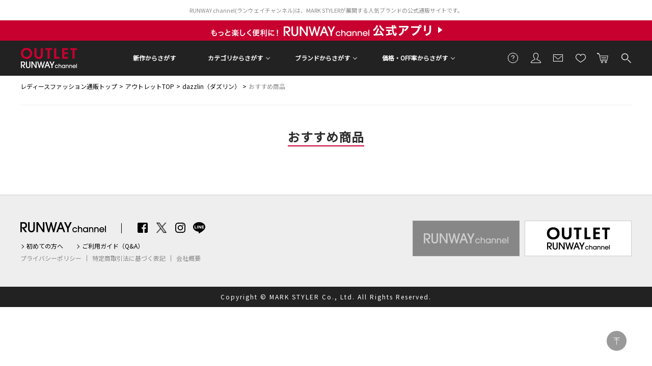

--- FILE ---
content_type: text/html;charset=UTF-8
request_url: https://runway-webstore.com/outlet/recommend/?bd=MK020&aid3=rco_MK020_list_recommend_all
body_size: 49791
content:

			<!-- bd nothing -->










<!-- brandCode ==== -->














<!DOCTYPE html>
<html lang="ja">
<head>
<!-- Optimize Next -->
<script>(function(p,r,o,j,e,c,t,g){
p['_'+t]={};g=r.createElement('script');g.src='https://www.googletagmanager.com/gtm.js?id=GTM-'+t;r[o].prepend(g);
g=r.createElement('style');g.innerText='.'+e+t+'{visibility:hidden!important}';r[o].prepend(g);
r[o][j].add(e+t);setTimeout(function(){if(r[o][j].contains(e+t)){r[o][j].remove(e+t);p['_'+t]=0}},c)
})(window,document,'documentElement','classList','loading',2000,'TTH4VMZG')</script>
<!-- End Optimize Next -->
<meta charset="utf-8">
<title>おすすめ商品｜アウトレット｜レディースファッション通販｜ランウェイチャンネル</title>
<meta name="description" content="レディースファッション通販サイトRUNWAY channel【ランウェイチャンネル】。dazzlin(ダズリン)、EMODA(エモダ)、MERCURYDUO(マーキュリーデュオ)、MURUA(ムルーア)、Ungrid(アングリッド)等の公式ファッション通販ならではの豊富な品揃え！">
<meta name="keywords" content="公式通販,レディースファッション通販,レディースファッション,ランウェイチャンネル,RUNWAY channel">

<meta name="twitter:card" content="summary" />
<meta property="og:title" content="おすすめ商品｜アウトレット｜レディースファッション通販｜ランウェイチャンネル" />
<meta property="og:type" content="article" />
<meta property="og:url" content="https://runway-webstore.com/outlet/recommend/" />
<meta property="og:image" content="https://runway-webstore.com/static/common/ogp/ogp.png" />
<meta property="og:site_name" content="RUNWAY channel WEB STORE" />
<meta property="og:description" content="レディースファッション通販サイトRUNWAY channel【ランウェイチャンネル】。dazzlin(ダズリン)、EMODA(エモダ)、MERCURYDUO(マーキュリーデュオ)、MURUA(ムルーア)、Ungrid(アングリッド)等の公式ファッション通販ならではの豊富な品揃え！" />

<link rel='icon' type='image/x-icon' href="/favicon.ico" />
<link rel="shortcut icon" type="image/x-icon" href="/favicon.ico" />
<link rel="apple-touch-icon-precomposed" href="/apple-touch-icon.png" />
<link rel="mask-icon" href="/static/common/favicon/safari-pinned-tab.svg" color="#000000" />

<meta http-equiv="Content-Type" content="text/html; charset=utf-8" />
<meta http-equiv="Pragma" content="no-cache" />
<meta http-equiv="Cache-Control" content="no-cache" />
<meta http-equiv="Expires" content="Thu, 01 Dec 1994 16:00:00 GMT" />
<meta name="Copyright" content="MARK STYLER Co., Ltd." />
<meta name="Slurp" content="NOYDIR" />
<meta name="robots" content="all">
<meta http-equiv="Content-Script-Type" content="text/javascript" />
<meta http-equiv="Content-Style-Type" content="text/css" />
<meta name="viewport" content="width=1300, user-scalable=yes">


<link rel="alternate" media="handheld" href="//runway-webstore.com/" />
<link rel="canonical" href="https://runway-webstore.com/outlet/recommend/" />

<link rel="preconnect" href="https://fonts.googleapis.com" />
<link rel="preconnect" href="https://fonts.gstatic.com" crossorigin />
<link href="https://fonts.googleapis.com/css2?family=Poppins&family=Noto+Sans+JP&family=Roboto&family=Material+Icons+Outlined&display=swap" rel="stylesheet">
<link rel="stylesheet" type="text/css" href="/static/full/css/common.css?20180605184120"/>
<link rel="stylesheet" type="text/css" href="/static/full/css/layout.css?1.0"/>
<link rel="stylesheet" type="text/css" href="/static/full/css/header.css?1.0"/>
<link rel="stylesheet" type="text/css" href="/static/full/css/footer.css?20250326143031"/>
<link rel="stylesheet" type="text/css" href="/static/full/css/side.css?20240516170008"/>
<link rel="stylesheet" type="text/css" href="/static/full/css/jQuery/flexslider.css?20170925203615" />

	<link rel="stylesheet" type="text/css" href="/static/full/css/page/page-top.css" />
	<link rel="stylesheet" type="text/css" href="/static/full/css/page/page-recommend.css" />
	


<script src="//ajax.googleapis.com/ajax/libs/jquery/1.10.2/jquery.min.js"></script>
<script src="//ajax.googleapis.com/ajax/libs/jqueryui/1.10.3/jquery-ui.min.js"></script>
<link rel="stylesheet" href="//runway-webstore.com/adss/css/jquery-ui-1.10.3.custom.css"></link>
<script src="//cdnjs.cloudflare.com/ajax/libs/underscore.js/1.5.1/underscore-min.js"></script>
<script src="//cdnjs.cloudflare.com/ajax/libs/underscore.string/2.3.3/underscore.string.min.js"></script>
<script src="//cdnjs.cloudflare.com/ajax/libs/json2/20121008/json2.js"></script>
<script src="//cdnjs.cloudflare.com/ajax/libs/moment.js/2.8.3/moment.min.js"></script>
<script src="//cdnjs.cloudflare.com/ajax/libs/numeral.js/1.4.5/numeral.min.js"></script>
<script src="//cdnjs.cloudflare.com/ajax/libs/backbone.js/1.0.0/backbone-min.js"></script>
<script>
  // CDN fallback
  (window.jQuery)
    || document.write('<script src="//runway-webstore.com/adss/js/lib/jquery-1.10.2.js">\x3C/script>');
  (window.jQuery && window.jQuery.ui)
    || document.write('<script src="//runway-webstore.com/adss/js/lib/jquery-ui-1.10.3.js">\x3C/script>');
  (window._)
    || document.write('<script src="//runway-webstore.com/adss/js/lib/underscore-1.5.1.js">\x3C/script>');
  (window._ && window._.string)
    || document.write('<script src="//runway-webstore.com/adss/js/lib/underscore.string-2.3.3.js">\x3C/script>');
  (window.JSON && window.JSON.stringify && window.JSON.parse)
    || document.write('<script src="//runway-webstore.com/adss/js/lib/json2.js">\x3C/script>');
  (window.moment)
    || document.write('<script src="//runway-webstore.com/adss/js/lib/moment-2.8.3.js">\x3C/script>');
  (window.moment)
    || document.write('<script src="//runway-webstore.com/adss/js/lib/numeral-1.4.5.js">\x3C/script>');
  (window.Backbone)
    || document.write('<script src="//runway-webstore.com/adss/js/lib/backbone-1.0.0.js">\x3C/script>');
</script>
<script src="//runway-webstore.com/adss/js/lib/jquery-ui-i18n.js?1.2"></script>
<script src="//runway-webstore.com/adss/js/lib/jquery.form.js?1.2"></script>
<!-- Basics -->
<script src="//runway-webstore.com/adss/js/adss/namespace.js?1.2"></script>
<script src="//runway-webstore.com/adss/js/adss/console.js?1.2"></script>
<script src="//runway-webstore.com/adss/js/adss/resource.js?1.2"></script>
<script src="//runway-webstore.com/adss/js/adss/util.js?1.2"></script>
<script src="//runway-webstore.com/adss/js/adss/promotion.js?1.2"></script>
<script>
ADSS.Config.lang = 'ja';
ADSS.Config.appBaseUrl = '//runway-webstore.com/ap/';
ADSS.Config.console.activate(false);
moment.locale('ja', {
  weekdays: ['日曜日', '月曜日', '火曜日', '水曜日', '木曜日', '金曜日', '土曜日'],
  weekdaysShort: ['日', '月', '火', '水', '木', '金', '土']
});
</script>
<script src="//runway-webstore.com/adss/js/adss/bootstrap.js?1.2"></script>
<script src="//runway-webstore.com/adss/js/adss/app.js?1.2"></script>
<script src="//runway-webstore.com/ap/api/mem.js?1768897823401"></script>
<script type="text/javascript" src="/static/full/js/common.js?20250121101941"></script>
<script type="text/javascript" src="/static/full/js/jquery.tile.js?20170629210445"></script>
<script type="text/javascript" src="/static/full/js/lib/placeholder.js?20170629210445"></script>
<script type="text/javascript" src="/static/full/js/jquery.cookie.js?20170629210445"></script>
<script type="text/javascript">
	$(function(){
		$('.placeholder').ahPlaceholder({
			  placeholderColor : 'silver',
			  likeApple : true
		 });
	});
</script>
<script type="text/javascript" src="/static/full/js/lib/jquery.flexslider.js?20170629210445"></script>
<script type="text/javascript" src="/static/full/js/jquery.lazyload.js?20170629210445"></script>
<script type="text/javascript" src="/static/full/js/css_browser_selector.js?20170629210445"></script>
<script src="https://runway-webstore.com/adss/js/adss/favorite.js?20251030095733"></script>
<script type="text/javascript" src="/static/full/js/masonry.pkgd.min.js?20170927114614"></script>

	<script type="text/javascript" src="/static/full/js/jquery.lazyload.js"></script>
	<script type="text/javascript" src="/static/full/js/jquery.cookie.js"></script>
	<script type="text/javascript" src="/static/full/js/recommend.js"></script>


<!-- google analytics ON -->
<script>
  (function(i,s,o,g,r,a,m){i['GoogleAnalyticsObject']=r;i[r]=i[r]||function(){
  (i[r].q=i[r].q||[]).push(arguments)},i[r].l=1*new Date();a=s.createElement(o),
  m=s.getElementsByTagName(o)[0];a.async=1;a.src=g;m.parentNode.insertBefore(a,m)
  })(window,document,'script','https://www.google-analytics.com/analytics.js','ga');
  ga('create', '', 'auto');
  ga('create', '', 'auto', 'clientTracker');
  ga('send', 'pageview');
  ga('clientTracker.send', 'pageview');
</script>

<!--datalayer-->
<script>
	dataLayer = [{
		'Customer_ID' : ''
	}];
</script>
<!--datalayer-->
<!-- Google Tag Manager -->
<script>(function(w,d,s,l,i){w[l]=w[l]||[];w[l].push({'gtm.start':
new Date().getTime(),event:'gtm.js'});var f=d.getElementsByTagName(s)[0],
j=d.createElement(s),dl=l!='dataLayer'?'&l='+l:'';j.async=true;j.src=
'https://www.googletagmanager.com/gtm.js?id='+i+dl;f.parentNode.insertBefore(j,f);
})(window,document,'script','dataLayer','GTM-MC8SFP');</script>
<script async src="https://www.googletagmanager.com/gtag/js?id=G-K46WYRDS4G"></script>
<!-- End Google Tag Manager -->

<script>(function(w,d,s,l,i){w[l]=w[l]||[];w[l].push({'gtm.start':
new Date().getTime(),event:'gtm.js'});var f=d.getElementsByTagName(s)[0],
j=d.createElement(s),dl=l!='dataLayer'?'&l='+l:'';j.async=true;j.src=
'https://www.googletagmanager.com/gtm.js?id='+i+dl;f.parentNode.insertBefore(j,f);
})(window,document,'script','dataLayer','GTM-NKNQWZX');</script>
<!-- End Google Tag Manager -->
<!-- Google Tag Manager (noscript) -->
<noscript><iframe src="https://www.googletagmanager.com/ns.html?id=GTM-NKNQWZX"
height="0" width="0" style="display:none;visibility:hidden"></iframe></noscript>

<script src="//statics.a8.net/a8sales/a8sales.js"></script>



<!-- Criteo Loader File -->
<script type="text/javascript" src="//dynamic.criteo.com/js/ld/ld.js?a=9304" async="true"></script>
<!-- END Criteo Loader File -->
<script>
window.acs_cbs = window.acs_cbs || [];
(function acsKeep(){
var PK = "p";
var IMK = "im";
var LKEYS = {cid : ["cid", "CL_", "ACT_"], gclid : ["plid", "PL_", "APT_"]};
var DKEYS = ["gclid", "fbclid", "yclid", "ttclid", "ldtag_cl", "ss", "msi"];
var PDIR = "./";
var durl = "https://lectit-cv.com/direct.php";
function saveCookies(data){ var p = data[PK]; var out = Object.keys(LKEYS).reduce(function(ret, k){ if(k in data && data[k]) ret[k] = data[k]; return ret; }, {}); if(!p || !Object.keys(out).length) return;
var purl = PDIR + "lptag.php?p=" + p; Object.keys(out).forEach(function(k){ purl += "&" + LKEYS[k][0] + "=" + out[k]; localStorage.setItem(LKEYS[k][1] + p, out[k]); });
var xhr = new XMLHttpRequest(); var args = "; expires=" + new Date(new Date().getTime() + 63072000000).toUTCString() + "; path=/; SameSite=None; Secure"; xhr.open("GET", purl);
xhr.onloadend = function(){ if(xhr.status === 200 && xhr.response === ""){ window.acs_cbs.forEach(function(cb){ cb(); }); return; } Object.keys(out).forEach(function(k){ document.cookie = LKEYS[k][1] + p + "=" + decodeURIComponent(out[k]) + args; if(LKEYS[k][2]) document.cookie = LKEYS[k][2] + p + "=js" + args; }); window.acs_cbs.forEach(function(cb){ cb(); }); }; xhr.send(); }
var data = location.search.substring(1).split("&").reduce(function(ret, s){ var kv = s.split("="); if(kv[1]) ret[kv[0]] = kv[1]; return ret; }, {}); if(!(IMK in data)){ saveCookies(data); return; }
durl += "?im=" + data[IMK] + "&navi=" + performance.navigation.type; DKEYS.forEach(function(k){ if(!(k in data)) return; durl += "&" + k + "=" + data[k]; });
var xhr = new XMLHttpRequest(); xhr.open("GET", durl); function merge(a, b){ return Object.keys(LKEYS).reduce(function(ret, k){ if(k in b && !(k in a)) ret[k] = b[k]; return ret; }, a); }
xhr.onloadend = function(){ if(xhr.status !== 200) return; try{ var xhr_data = JSON.parse(xhr.responseText); if(PK != "p"){ xhr_data[PK] = xhr_data["p"]; } saveCookies(merge(xhr_data, data)); }catch(_){ } }; xhr.send(); })();
</script>




</head>


<body>
	<div id="pagetop" class="wrapper"><!-- wrapper Start -->

<!-- Google Tag Manager (noscript) -->
<noscript><iframe src="https://www.googletagmanager.com/ns.html?id=GTM-MC8SFP"
height="0" width="0" style="display:none;visibility:hidden"></iframe></noscript>
<!-- End Google Tag Manager (noscript) -->


			<!-- bd nothing -->










<!-- brandCode ==== -->
<style>
/* bouncemail_モーダルウインドウ
--------------------------------------------------------------------*/
.page-mask-bouncemail {
	background-color: #000000;
	filter: progid:DXImageTransform.Microsoft.Alpha(opacity=60);
	-moz-opacity: 0.6;
	opacity: 0.6;
	display: none;
	position: fixed;
	left: 0px;
	top: 0px;
	overflow: hidden;
	width: 100%;
	height: 100%;
	z-index: 1301;
}
#bouncemail-dialog {
	display: none;
	position: fixed;
	top: 0;
	left: 0;
	bottom: 0;
	right: 0;
	margin: auto;
	width: 625px;
	height: 370px;
	box-sizing: border-box;
	background-color: #ffffff;
	padding: 50px;
	border-radius: 0;
	z-index: 20000;
}
#bouncemail-dialog h5 {
	font-weight: bold;
	font-size: 20px;
	color: #000;
	padding-bottom: 15px;
	margin-bottom: 30px;
	border-bottom: 1px #000 solid;
	text-align: left;
}
#bouncemail-dialog p {
	font-size: 12px;
	margin: 15px 0px 0px 8px;
	padding: 0px 0px 0px 8px;
	text-align:left;
}
#bouncemail-dialog input:focus {
	background: #FFF;
	color: #000;
}
#bouncemail-dialog input.member_bouncemail {
	margin-bottom: 4px;
}
.bouncemail-inputArea {
	text-align: center;
}
#bouncemail-dialog .bouncemail-inputArea dt{
	clear: both;
	float: left;
	width: 150px;
	font-size: 12px;
	line-height: 20px;
	text-align: left;
}
#bouncemail-dialog .bouncemail-inputArea dd{
	width: 375px;
	font-size: 12px;
	text-align: left;
}
#bouncemail-dialog .bouncemail-inputArea span{
	clear: both;
	float: left;
	font-size: 12px;
	line-height: 20px;
	text-align: left;
	margin-bottom:10px;
}
#bouncemail-dialog .bouncemail-inputArea input{
	width: 295px;
	height: 30px;
	box-sizing: border-box;
	line-height: 1em;
	padding: 0 7px;
	margin: 0 auto 15px auto;
	padding: 5px 10px;
	border: 1px solid #ccc;
}
#bouncemail-dialog .bouncemailBtnArea {
	width: 100%;
	text-align: center;
	margin: 15px auto 0;
}
#bouncemail-dialog .bouncemailBtnArea a:hover {
	text-decoration: none;
}
#bouncemail-dialog .bouncemailBtnArea .bouncemail-submitBtn {
	color: #fff;
	letter-spacing: normal;
	background: #272727 none repeat scroll 0 0;
	display: block;
	padding: 0;
	height: 50px;
	line-height: 50px;
	box-sizing: border-box;
	border: none;
	width: 290px;
	border-radius: 0;
	margin: 0 auto 36px auto;
	-webkit-appearance: none;
	-moz-appearance: none;
	appearance: none;
	font-family: 'Metrophobic', Arial, "ヒラギノ角ゴ Pro W3", "Hiragino Kaku Gothic Pro", "メイリオ", Meiryo, Osaka, "ＭＳ Ｐゴシック", "MS PGothic", sans-serif, Helvetica;
}
#bouncemail-info {
	display: none;
	position: absolute;
	left:0 !important;
	right:0;
	background: #000;
	opacity: 0.6;
	width: 300px;
	height: 20px;
	margin:0 auto;
	padding: 40px;
	z-index: 30000;
	/* 消えるまで天地左右中央寄せにしたい場合
	margin:auto;
	position:fixed;
	top:0 !important;
	bottom:0 !important;
	*/
}
#bouncemail-info h2 {
	color: #fff;
	text-align: center;
}
#bouncemail-info span {
	color: #fff;
	text-align: center;
	display: block;
	padding: 20px;
	border: 1px solid #fff;
	margin: 20px 0;
}
</style>
<div id="bouncemail-dialog" class="clearfix">
	<div id="bouncemail-innerhtml"></div>
	<form name="bouncemailForm">
		<h5>メールアドレス変更のお願い</h5>
		<div id="efoError" style="color:#f30;display:none">
			入力内容に不備があります
		</div>
		<div class="bouncemail-inputArea clearfix">
			<div class="bouncemail_existing_message">
				<p>以前送信したメールがエラーで戻ってきております。<br>ご登録メールアドレスをご変更いただき<br>「適用」ボタンを押してください。<br><span style="color:#f30;">※この表示はメールアドレスをご変更いただくことで消えます。</span></p>
			</div>
			<dl>
				<dt>現在の登録メールアドレス</dt>
				<dd>
					<span id="bouncemail_oldemail">
										</span>
				</dd>
				<dt>登録するメールアドレス</dt>
				<dd>
					<input type="email" id="bouncemail_email" name="email" value="" class="sampleValue member_bouncemail" maxlength="180" data-verify-as='{"allowempty":false,"maxlength":180,"format":"email"}' placeholder="メールアドレス" style="background-color: rgb(255, 192, 203);" tabindex="3">
				</dd>
			</dl>
		</div>
		<div class="bouncemailBtnArea clearfix">
			<input type="button" value="適用" class="bouncemail-submitBtn default-btn btn-primary" id="unBouncemailBtn">
		</div>
	</form>
</div>
<div id="bouncemail-info">
	<div class="inner">
		<h2>メールアドレスを適用しました。</h2>
	</div>
</div>
<script type="text/javascript">
	jQuery(function() {
		if (adss_hasBounceError) {
			bouncemailPopup();
		}
	});
	/** バウンスメールPOPUP */
	function bouncemailPopup() {
		if (!jQuery.isFunction(jQuery('form[name="bouncemailForm"]').efo)) {
			jQuery('#bouncemail-innerhtml').html('<script type=\"text/javascript\" src=\"/adss/js/adss/efo.js\"><\/script>');
		}
		jQuery('form[name="bouncemailForm"]').efo({
			goNextElement : jQuery('#unBouncemailBtn')
		});
		jQuery("#unBouncemailBtn").click(function() {
			jQuery('#efoError').css("display", "none");
			var form = jQuery(this).parents("form").get(0);
			jQuery(form).efo({
			    goNextElement : $(this)
			});
			if (undefined !== _.find(_.values($(this).data('validateResult')), function(tf) { return !tf; })) {
			    jQuery('#efoError').toggle();
			    return;
			}
			unBouncemailSubmit(form);
		});
		jQuery('.page-mask-bouncemail').remove();
		jQuery('body').append('<div class="page-mask-bouncemail"><a href="javascript:void(0);">　</a></div>').show();
		jQuery(".page-mask-bouncemail").fadeIn("fast");
		jQuery('#bouncemail-dialog').show();
		jQuery('#bouncemail_email').focus();
	}
	/** バウンスメール解除Submit. */
	function unBouncemailSubmit(form) {
		if (jQuery(form).data('processing')) return false;
		jQuery(form).data('processing', true);
		var url = "https://" + document.domain + "/ap/api/member/unBouncemail";
		var data = {
			'email' : form.email.value
		};
		jQuery.ajax({
			  'url'       : url
			, 'data'      : data
			, 'dataType'  : 'json'
			, 'type'      : 'post'
			, 'xhrFields' : { withCredentials: true }
			, 'crossDomain' : true
		}).done(function(json) {
			if (json.success) {
				// 成功
				jQuery(".page-mask-bouncemail").fadeOut("fast");
				$('#bouncemail-dialog').fadeOut('fast');
				unBouncemailInfoPopupOpen();
			} else if (json.hasInvalidField) {
				alert("メールアドレスが不正です。");
			} else if (json.registeredCustomer) {
				alert("このメールアドレスは既に登録されています。");
			} else if (!json.authorized) {
				// 非ログインはログインページへ
				alert("ログインしなおしてください");
				location.href = "//runway-webstore.com/ap/member/login";
			} else if (json.failed) {
				alert("メールアドレス変更処理でエラーが発生しました。");
			} else {
				// 予期しないエラー
				alert("エラーが発生しました。");
			}
		}).fail(function(json){
			// 通信エラーなど
			alert("エラーが発生しました。");
			console.log(json);
		}).always(function(json){
			jQuery(form).data('processing', false);
		});
	}
	/** バウンスメール解除完了POPUP */
	function unBouncemailInfoPopupOpen() {
		jQuery('#bouncemail-info').css("top", ($(window).height() - $('#bouncemail-info').height() ) / 2+$(window).scrollTop());
		jQuery('#bouncemail-info').css("left", ($(window).width() - $('#bouncemail-info').width() ) / 2+$(window).scrollLeft());
		jQuery('#bouncemail-info').fadeIn();
		setTimeout(function() {
		    jQuery('#bouncemail-info').fadeOut();
		}, 3000);
	}
</script>




<!--false-->




       <header id="header"><!-- header Start -->

        	<div class="header_text outlet">
					<h1>RUNWAY channel(ランウェイチャンネル)は、MARK STYLERが展開する人気ブランドの公式通販サイトです。</h1>
            </div>

			<div class="header_bnr outlet"><!-- header_bnr Start -->
				<a href="/cts/app/index.html?aid3=rc_181114_app_header&amp;aid4=rc_181114_app_header">
				<div class="section_top_bnr" style="background: url(//cms-rcw.runway-webstore.net/cms/html/img/bnr_20181113153916453.png) no-repeat center;"></div>
				</a>
			</div><!-- header_bnr End -->

	<div class="header_position">
		<div class="header_fixed outlet">
			<div class="header_box outlet">
				<h2 class="header_logo"> <a href="https://runway-webstore.com/outlet/?aid3=rcomenu_logo"><img src="/static/full/images/outlet/header_logo_01.jpg" width="115" height="50" alt="OUTLET RUNWAY channel"/></a> </h2>
				<nav class="header_sub_nav"><!-- nav Start -->
					<ul class="header_sub_nav_ul_01">
						<li class="header_sub_nav_guide"> <a href="https://runway-webstore.com/support/userguide/?aid3=rcomenu_guide">ご利用ガイド</a> </li>
						<li class="header_sub_nav_member"> <a href="https://runway-webstore.com/ap/member/mypage?aid3=rcomenu_mypage">会員</a> </li>
						<li class="header_sub_nav_mail">
							<a href="https://runway-webstore.com/ap/mag/?aid3=rcomenu_mail">メールマガジン</a>
						</li>
						<li class="header_sub_nav_favorite"> <a href="https://runway-webstore.com/ap/member/favorite/list/?aid3=rcomenu_favorite">お気に入り<span class="no"></span></a>
							<script>
</script>
						</li>
						<li class="header_sub_nav_cart"> <a href="https://runway-webstore.com/ap/cartMultiple/show">カートに入れる<span class="no">0</span></a>
							<script type="text/javascript">
	$(function(){
		if ( adss_cartMultiple['amount'] != 0 ) {
			$('.header_sub_nav_cart .no').html(adss_cartMultiple['piece']);
			$('.header_sub_nav_cart .no').show();
		} else {
			$('.header_sub_nav_cart .no').html(0);
			$('.header_sub_nav_cart .no').hide();
		}
	});
</script>
						</li>
						<li class="header_sub_nav_search"> <a href="https://runway-webstore.com/ap/s/q?scls=n_out">検索する</a> </li>
					</ul>
				</nav>
				<!-- nav End -->

			</div>
			<!-- header_box End -->


			<nav class="header_outlet_nav"><!-- nav Start -->
				<ul class="header_outlet_nav_ul_01">
					<li><a href="https://runway-webstore.com/?aid3=rcomenu_rcw">新作からさがす</a></li>

							<li class="header_nav_category header_nav_slide">
								<a href="javascript:void(0);">カテゴリからさがす</a>
								<div class="header_nav_category_box header_nav_slide_box">
									<div class="header_nav_category_box_inner">
										<ul class="header_nav_category_ul_01">
											<li class="allitem">
												<a href="https://runway-webstore.com/ap/s/v?scls=n_out&stnum=[1+TO+*]+OR+icon=coming_soon&aid3=rcomenu_item">すべてのアイテムを見る</a>
											</li>
											<li class="ranking">
												<a href="https://runway-webstore.com/outlet/ranking/?aid3=rcomenu_ranking">ランキング</a>
											</li>
											<li class="newitem">
												<a href="https://runway-webstore.com/ap/s/v?sort=sdt+desc,rk+desc&scls=n_out&stnum=[1+TO+*]+OR+icon=coming_soon&aid3=rcomenu_new">新着アイテム一覧</a>
											</li>
										</ul>
										<ul class="header_nav_category_ul_02">
										</ul>
									</div>
								</div>
<script type="text/template" id="template-header-category">
	<li class="cc1_{{=data.category.code}}">
		<span><a href="{{=data.category.link}}">{{=data.category.name}}</a></span>
		<ul class="header_nav_category_ul_03">
			{{ _.each(data.category.medium ,function(category) { }}
			<li><a href="{{=category.link}}">{{=category.name}}</a></li>
			{{ }); }}
		</ul>
	</li>
</script>
<script type="text/javascript">
	$(function() {
		var params = new Array();
		params.push('wt=json');
		params.push('facet=true');
		params.push('facet.limit=1000');
		params.push('facet.field=cf1');
		params.push('facet.field=cf2');
		params.push('facet.field=cf3');
	   	params.push('facet.field=cf1_od');
	   	params.push('facet.field=cf2_od');
	    params.push('facet.sort=cf1_od');
		params.push('facet.mincount=1');
		params.push('fq=dispSuppress:0');
		params.push('fq=scls:n_out');
		params.push('fq=-cc1:V');
		params.push('fq=-cc1:W');
		params.push('fq=-cc1:T');
		params.push('fq=-stnum:0');
		params.push('fl=cf1');
		params.push('fl=cf2');
		params.push('fl=cf3');
		params.push('fl=cf1_od');
		var dataParam = params.join('&');
		dataParam = dataParam.replace("&&","&");
		$.ajax({
			'url'      : '/vse/select',
			'data'     : dataParam,
			'dataType' : "json"
		}).done(function(data) {
			var largeCts = data.facet_counts.facet_fields.cf1;
			var mediumCts = data.facet_counts.facet_fields.cf2;
			var smallCts = data.facet_counts.facet_fields.cf3;
			var dispNo = data.facet_counts.facet_fields.cf1_od;
			var mediumDispNo = data.facet_counts.facet_fields.cf2_od;
			var cc = "";
			var holder = new Array();
			var preList = new Array();
			for (var i = 0; i < dispNo.length; i+= 2) {
				preList.push(dispNo[i]);
			}
			preList.sort((a, b) => {
				return a.split("__")[0] - b.split("__")[0];
			});

			var mediumPreList = new Array();
			for (var i = 0; i < mediumDispNo.length; i+= 2) {
				mediumPreList.push(mediumDispNo[i]);
			}
			mediumPreList.sort((a, b) => {
				return a.split("__")[0] - b.split("__")[0];
			});
			var sortList = new Array();
			for (var i = 0; i < preList.length; i++) {
				var _dispNos = preList[i].split("__");
				var _dispNo = _dispNos[0];
				var _dispNoCode = _dispNos[1];
				for (var j = 0; j < largeCts.length; j+= 2) {
					var _codeName = largeCts[j].split("__");
					var _code = _codeName[0];
					var _name = _codeName[1];
					if (_dispNoCode == _code) {
						sortList.push(largeCts[j]);
						sortList.push(largeCts[j+1]);
						break;
					}
				}
			}

			var mediumSortList = new Array();
			for (var i = 0; i < mediumPreList.length; i++) {
				var _dispNos = mediumPreList[i].split("__");
				var _dispNo = _dispNos[0];
				var _dispNoCode = _dispNos[1];
				for (var j = 0; j < mediumCts.length; j+= 2) {
					var _codeName = mediumCts[j].split("__");
					var _code = _codeName[0];
					var _name = _codeName[1];
					if (_dispNoCode == _code) {
						mediumSortList.push(mediumCts[j]);
						mediumSortList.push(mediumCts[j+1]);
						break;
					}
				}
			}
			for (var i = 0; i < sortList.length; i+= 2) {
				var _codeName = sortList[i].split("__");
				var _code = _codeName[0];
				var _name = _codeName[1]
				var _count = sortList[i+1];
				if ( _count > 0 ) {
					var map = {'code' : _code, 'name' : _name, 'count' : _count};
					map.link = "https://runway-webstore.com/ap/s/v?scls=n_out&stnum=[1+TO+*]+OR+icon=coming_soon";
					map.link = map.link.replace('/s/v', '/s/v/category/' + _code) + '&aid3=rcomenu_' + _code;
					var holderM = new Array();
					for (var k = 0; k < mediumSortList.length; k+= 2) {
						var _McodeName = mediumSortList[k].split("__");
						var _Mcode = _McodeName[0];
						var _Mname = _McodeName[1];
						var _Mcount = mediumSortList[k+1];
						if (_code != _Mcode.substr(0, 1)) {
							continue;
						}
						if (parseInt(_Mcount, 10) < 1) {
							continue;
						}
						var mid = {'code' : _Mcode, 'name' : _Mname, 'count' : _Mcount};
						mid.link = "https://runway-webstore.com/ap/s/v?scls=n_out&stnum=[1+TO+*]+OR+icon=coming_soon";
						mid.link = mid.link.replace('/s/v', '/s/v/category/' + _code + '/' + _Mcode) + '&aid3=rcomenu_' + _Mcode;

						holderM.push(mid);
					}
					map.medium = holderM;
					holder.push(map);
				}
    		}
			$container = $(".header_nav_category_ul_02");
			_.each(holder, function(category, index) {
				var buffer = new Array();
				buffer.push(_.template(jQuery("#template-header-category").html())({ "category": category }));
				//buffer.push('</ul></li>');
				$container.append(buffer.join(''));
			});
			$('.header_nav_category_ul_03 > li > span').on('click' , function(){
				if($(this).hasClass('selected')){
					$(this).removeClass('selected');
					$(this).next('ul').slideUp();
				}else{
					$(this).addClass('selected');
					$(this).next('ul').slideDown();
				}
				return false;
			});
		});
	});
</script>
							</li>
			<li class="header_nav_brand header_nav_slide">
				<a href="javascript:void(0);">ブランドからさがす</a>
				<div class="header_nav_brand_box header_nav_slide_box">
					<ul class="header_nav_brand_ul">
										<li><a href="https://runway-webstore.com/outlet/mercuryduo/?aid3=rcomenu_MK000"><img src="/static/common/images/logo/brand_logo_MK000.png" alt="MERCURYDUO"/></a></li>
						<li><a href="https://runway-webstore.com/outlet/murua/?aid3=rcomenu_MK010"><img src="/static/common/images/logo/brand_logo_MK010.png" alt="MURUA"/></a></li>
						<li><a href="https://runway-webstore.com/outlet/dazzlin/?aid3=rcomenu_MK020"><img src="/static/common/images/logo/brand_logo_MK020.png" alt="dazzlin"/></a></li>
						<li><a href="https://runway-webstore.com/outlet/emoda/?aid3=rcomenu_MK040"><img src="/static/common/images/logo/brand_logo_MK040.png" alt="EMODA"/></a></li>
						<li><a href="https://runway-webstore.com/outlet/ungrid/?aid3=rcomenu_MK110"><img src="/static/common/images/logo/brand_logo_MK110.png" alt="Ungrid"/></a></li>
						<li><a href="https://runway-webstore.com/outlet/lagunamoon/?aid3=rcomenu_MK030"><img src="/static/common/images/logo/brand_logo_MK030.png" alt="LAGUNAMOON"/></a></li>
						<li><a href="https://runway-webstore.com/outlet/gyda/?aid3=rcomenu_MK070"><img src="/static/common/images/logo/brand_logo_MK070.png" alt="GYDA"/></a></li>
						<li><a href="https://runway-webstore.com/outlet/jouetie/?aid3=rcomenu_MK080"><img src="/static/common/images/logo/brand_logo_MK080.png" alt="jouetie"/></a></li>
						<li><a href="https://runway-webstore.com/outlet/resexxy/?aid3=rcomenu_MK150"><img src="/static/common/images/logo/brand_logo_MK150.png" alt="RESEXXY"/></a></li>
						<li><a href="https://runway-webstore.com/outlet/merryjenny/?aid3=rcomenu_MK280"><img src="/static/common/images/logo/brand_logo_MK280.png" alt="merry jenny"/></a></li>
						<li><a href="https://runway-webstore.com/outlet/evris/?aid3=rcomenu_MK370"><img src="/static/common/images/logo/brand_logo_MK370.png" alt="EVRIS"/></a></li>
						<li><a href="https://runway-webstore.com/outlet/eatme/?aid3=rcomenu_MK340"><img src="/static/common/images/logo/brand_logo_MK340.png" alt="EATME"/></a></li>
						<li><a href="https://runway-webstore.com/outlet/elendeek/?aid3=rcomenu_MK510"><img src="/static/common/images/logo/brand_logo_MK510.png" alt="ELENDEEK"/></a></li>
						<li><a href="https://runway-webstore.com/outlet/un3d/?aid3=rcomenu_MK520"><img src="/static/common/images/logo/brand_logo_MK520.png" alt="UN3D."/></a></li>
						<li><a href="https://runway-webstore.com/outlet/calnamur/?aid3=rcomenu_MK590"><img src="/static/common/images/logo/brand_logo_MK590.png" alt="CALNAMUR"/></a></li>
						<li><a href="https://runway-webstore.com/outlet/tonal/?aid3=rcomenu_MK650"><img src="/static/common/images/logo/brand_logo_MK650.png" alt="TONAL"/></a></li>
						<li><a href="https://runway-webstore.com/outlet/runwaychannelselection/?aid3=rcomenu_MK140"><img src="/static/common/images/logo/brand_logo_MK140.png" alt="RUNWAY channel SELECTION"/></a></li>
						<li><a href="https://runway-webstore.com/outlet/outletlimiteditem/?aid3=rcomenu_MK120"><img src="/static/common/images/logo/brand_logo_MK120.png" alt="OUTLET LIMITED ITEM"/></a></li>
					</ul>
				</div>
			</li>

					<li class="header_nav_price header_nav_slide"> <a href="#">価格・OFF率からさがす</a>
						<div class="header_nav_price_box header_nav_slide_box">
							<div class="header_nav_price_box_inner">
								<div class="header_nav_price_left">
									<h5 class="header_nav_price_title">価格</h5>


    <div>
        <div class="search_range">
            <div id="header_slider"></div>
        </div>
        <ul class="search_price">
           <li class="low">
               <span>¥</span><input type="text" id="header_change_search_low_price" />
           </li>
           <li class="high">
               <span>¥</span><input type="text" id="header_change_search_high_price" />
           </li>
        </ul>
        <ul class="search_btn">
             <li class="reset_btn"><a href="javascript:void(0);">リセット</a></li>
             <li class="btn_fix" onclick="header_nav_priceSearch();">この条件でさがす</li>
        </ul>
    </div>
<link rel="stylesheet" type="text/css" href="/static/full/css/lib/nouislider_modified.css"/>
<script type="text/javascript" src="/static/lite/js/lib/nouislider.js"></script>

<script type="text/javascript">
$(function() {
	var slider = document.getElementById('header_slider');

		noUiSlider.create(slider, {
			start: [ 0, 60000],
			step: 1000,
			connect: true,
			format: {
				to: function ( value ) {
					return (value>0)?Math.floor(value):Math.ceil(value);
				},
				from: function ( value ) {
					return (value>0)?Math.floor(value):Math.ceil(value);
				}
			},
			range: {
				'min': [   0 ],
				'max': [ 60000 ]
			}
		});

	/*-- ID1196 --*/
	$('#header .search_range').click(function(){
		slider.noUiSlider.on('update', function( values, handle ) {
			if ( handle == 0 ) {
				$("#header_change_search_low_price").val(values[handle]);
			} else {
				$("#header_change_search_high_price").val(values[handle]);
			}
		});
	});
	$('#header .noUi-handle').mousedown(function(){
		slider.noUiSlider.on('update', function( values, handle ) {
			if ( handle == 0 ) {
				$("#header_change_search_low_price").val(values[handle]);
			} else {
				$("#header_change_search_high_price").val(values[handle]);
			}
		});
	});
/*
	$("#header_change_search_high_price").val(30000);
	var handleMove=0;
	slider.noUiSlider.on('update', function( values, handle ) {
		if ( handle == 0 ) {
			$("#header_change_search_low_price").val(values[handle]);
		} else if(handleMove > 1){
			$("#header_change_search_high_price").val(values[handle]);
		}
		if (handleMove < 2){
			handleMove ++;
		}
	});
*/
	$('.search_btn .reset_btn a').click(function() {
		var slider = document.getElementById('header_slider');
		slider.noUiSlider.set([0, 60000]);
		//slider.noUiSlider.reset();
	});
});
</script>

<script type="text/javascript">
	function header_nav_priceSearch() {
		var price1 = $("#header_change_search_low_price").val();
		var price2 = $("#header_change_search_high_price").val();
		var price = "";

		if ( price1 != "" || price2 != "" ) {
			if ( price1 == "" ) {
				price1 = "*";
			}

			if ( price2 == "" ) {
				price2 = "*";
			}

			price = "&price=[" + price1 + "+TO+" + price2 + "]";
		}

		var url = "https://runway-webstore.com/ap/s/v?rows=60&sort=salesCD+desc,rk+desc" + price +"&scls=n_out&aid3=rcomenu_price";
		url = url.replace("fq=-stnum:0","");
		url = url.replace("-stnum=0","");
		url = url.replace(/&amp;/g,"&");
		url = url.replace(/amp;/g,"");
		url = url.replace(/&quot;/g,"\"");
		url = url.replace(/&&&/g,"&")
		url = url.replace(/&&/g,"&")
		url = url.replace("?&","?")

		location.href = url + "&-stnum=0";
	}

	$(function(){
	    $("#header_change_search_low_price").blur(function(){
	        charChange($(this));
	    });

	    $("#header_change_search_high_price").blur(function(){
	        charChange($(this));
	    });

	    charChange = function(e){
	        var val = e.val();
	        var str = val.replace(/[０-９]/g,function(s){return String.fromCharCode(s.charCodeAt(0)-0xFEE0)});
	 		str = str.replace(/,/g, "");
	 		str = str.replace(/，/g, "");
	 		str = str.replace(/、/g, "");
            $(e).val(str);
	    }
	});
</script>

								</div>
								<div class="header_nav_price_right">
									<h5 class="header_nav_price_title">OFF率</h5>
									<ul class="header_nav_rate_ul">
										<li><a href="https://runway-webstore.com/ap/s/v?scls=n_out&discount=[10+TO+*]&-stnum=0&aid3=rcomenu_off">10%OFF～</a></li>
										<li><a href="https://runway-webstore.com/ap/s/v?scls=n_out&discount=[20+TO+*]&-stnum=0&aid3=rcomenu_off">20%OFF～</a></li>
										<li><a href="https://runway-webstore.com/ap/s/v?scls=n_out&discount=[30+TO+*]&-stnum=0&aid3=rcomenu_off">30%OFF～</a></li>
										<li><a href="https://runway-webstore.com/ap/s/v?scls=n_out&discount=[40+TO+*]&-stnum=0&aid3=rcomenu_off">40%OFF～</a></li>
										<li><a href="https://runway-webstore.com/ap/s/v?scls=n_out&discount=[50+TO+*]&-stnum=0&aid3=rcomenu_off">50%OFF～</a></li>
										<li><a href="https://runway-webstore.com/ap/s/v?scls=n_out&discount=[60+TO+*]&-stnum=0&aid3=rcomenu_off">60%OFF～</a></li>
									</ul>
								</div>
							</div>
						</div>
					</li>
				</ul>
			</nav>
			<!-- nav End -->

		</div>
		<!-- header_fixed End -->
	</div>
	<!-- header_position End -->

</header>
<!-- header End -->

		<div id="contents" class="recommend"><!-- contents Start -->

			<div class="bread clearfix"><!-- bread Start -->
				<ol>
					<li><a href="https://runway-webstore.com/?aid3=rco_MK020_list_recommend_all">レディースファッション通販トップ</a></li>
					<li><a href="https://runway-webstore.com/outlet/?aid3=rco_MK020_list_recommend_all">アウトレットTOP</a></li>
					<li><a href="//runway-webstore.com/outlet/dazzlin/?aid3=rco_MK020_list_recommend_all">dazzlin（ダズリン）</a></li>
					<li>おすすめ商品</li>
				</ol>
			</div>

			<div class="section_recommend" id="recommend">
				<h3 class="common-title03"><span>おすすめ商品</span></h3>

				<div class="item_list outlet">
					<ul id="recommend_container_top" class="item_container">
					</ul>
				</div>
			</div><!-- section_ranking End -->
		</div><!-- contents End -->

<script id="recommend_template_top" type="text/template">
	{{ data.linkUrl = ADSS.Config.appBaseUrl + 'item/i/m/' + data.doc.mkcode; }}
	
{{ if (data.doc.mainImg && data.doc.mainImg.indexOf('01_001_RCW.jpg')  >= 0) { }}
	{{ data.imageUrl = '//itemimg-rcw.runway-webstore.net/itemimg/' + data.doc.bd + '/' + data.doc.cd + '/01_001_RCW-432.jpg'; }}
{{ } else { }}
	{{ data.imageUrl = '//itemimg-rcw.runway-webstore.net/itemimg/' + data.doc.bd + '/' + data.doc.cd + '/01_001-432.jpg'; }}
{{ } }}	
	
	{{ data.iconImageBaseUrl = '//runway-webstore.com/static/full/images/icon/'; }}
			<li>
				<a href="{{= data.linkUrl }}?aid3=rco_MK020_list_recommend_all" onClick="return callRecommend(false, '{{= data.doc.cd}}', '{{= data.doc.mkcode}}', 'olpc811', '{{= data.rqid}}', '', 'rco_recommend_list');">
					<p class="item_photo">
					<img src="{{= data.imageUrl }}" width="90" height="118" alt="{{- ADSS.Util.cutStringOffByMaxCharWidth(data.doc.name, 40, '…') }}"/>
					<span class="ic_area">
	{{ let salesIconList = [{"name":"TIME SALE","code":"timesalelom","id":1},{"name":"カートでオフ","code":"cartoff","id":2},{"name":"MORE10%OFF","code":"more10off","id":3},{"name":"セット割引対象","code":"setoff","id":4},{"name":"MARK DOWN","code":"markdown","id":5},{"name":"ポイント5倍","code":"point5","id":6},{"name":"ポイント10倍","code":"point10","id":7},{"name":"ポイント15倍","code":"point15","id":8},{"name":"ポイント20倍","code":"point20","id":9},{"name":"クーポン対象","code":"coupon","id":10},{"name":"送料無料","code":"freeshipping","id":11},{"name":"ノベルティ対象","code":"novelty","id":12},{"name":"SET UP対応","code":"setup","id":13},{"name":"WEB限定","code":"weblimited","id":14},{"name":"HOT ITEM","code":"hotitem","id":15},{"name":"雑誌掲載","code":"magazine","id":16}];}}
	{{ _.sortBy(salesIconList, function(item) { }}
		{{ let hiddenIcs = [];}}
			{{ let salesIconStatusList = [{"name":"regular","code":["n_usual"]},{"name":"reserved","code":["n_rsv","s_rsv"]},{"name":"sale","code":["n_sale"]},{"name":"outlet","code":["n_out"]},{"name":"regsale","code":["n_usual","n_sale"]}];}}
			{{ let isReserve = (data.doc.icon != null && data.doc.icon.indexOf('reserve') >= 0); }}
			{{ _.each(data.doc.ic_x, function(ic_x, i) { }}
				{{ if(ic_x.indexOf('___') > 0 && ic_x.split('___').length > 1) { }}
				    {{ let ic = ic_x.split('___')[0]; }}
				    {{ let ic_scls = ic_x.split('___')[1]; }}
					{{ _.each(salesIconStatusList, function(salesIconStatus, j) { }}
						{{ if(salesIconStatus.name == (ic_scls) && data.doc.scls.length > 0 && salesIconStatus.code.indexOf(data.doc.scls[0]) < 0) { }}
							{{ if(!(salesIconStatus.name == 'reserved' && isReserve)) { }}
							    {{ hiddenIcs.push(ic);}}
							{{ } }}
						{{ } }}
						{{ let isIconReserve = (salesIconStatus.code.indexOf('n_rsv') >= 0 || salesIconStatus.code.indexOf('s_rsv') >= 0); }}
						{{ if(salesIconStatus.name == (ic_scls) && data.doc.icon != null && isReserve && !isIconReserve) { }}
							{{ hiddenIcs.push(ic);}}
						{{ } }}
					{{ }); }}
				{{ } }}
			{{ }); }}
		{{ _.each(data.doc.ic, function(ic, i) { }}
				{{ if(hiddenIcs.indexOf(ic) < 0 && ic != "specialprice"){}}
					{{ if((ic) == item.code) { }}{{ var iconAlt = ic.toUpperCase(); }}
					<img src="{{= data.iconImageBaseUrl }}sticon_{{= ic }}.png" alt="{{= iconAlt }}" loading="lazy" decoding="async" />
					{{ } }}
				{{ } }}
		{{ }); }}
	{{ return item.id; }); }}
					</span>
					</p>
					{{ if ( data.doc.sbd ) { }}
						<p class="item_brandname">{{- _.string.trim(data.doc.sbdName) }}</p>
					{{ } else { }}
						<p class="item_brandname">{{- _.string.trim(data.doc.bdName) }}</p>
					{{ } }}
						<h4 class="item_name">{{- ADSS.Util.cutStringOffByMaxCharWidth(data.doc.name, 56, '…') }}</h4>
						<p class="item_price">
						{{ if (data.doc.discount && data.doc.basicPrice) { }}
							<span class="item_price_sale">{{- numeral(data.doc.price).format('0,0') }}円</span>
							<span class="item_price_rate">{{- data.doc.discount }}%OFF</span>
						{{ } else { }}
							{{- numeral(data.doc.price).format('0,0') }}円
						{{ } }}
						</p>

				</a>
			</li>

</script>

<script type="text/javascript">
$(function() {
	var catArray = [];
		catArray.push("MK020");
	getSilvereggRecommend(
		60,
		'false',
		'true',

		'',
		'olpc811',
		getRecommendCookie(),
		catArray,
		'',
		'',
		'',
		"#recommend_container_top",
		"#recommend_template_top");
		$(window).on("resize orientationchange load",function(){
			$(".item_container > li").tile(5);
			$(".item_container > li .item_name").tile(5);
			$(".item_container > li .item_price").tile(5);
			$(".item_container > li .icon_status").tile(5);
		});
		$(window).resize();
});
</script>
		<footer id="footer"><!-- footer Start -->

            <div class="footer_gotop">
                <a href="#pagetop">PAGE TOP</a>
            </div>


            <div class="footer_caution"><!-- footer_caution Start -->
							</div><!-- footer_caution End -->

			<div class="footer_under_nav">
				<div class="footer_box">

					<div class="footer_box_inner">
						<h4 class="footer_logo"><a href="https://runway-webstore.com/"><img src="/static/full/images/footer/footer_logo_01.jpg" width="170" height="26" alt="RUNWAY channel"/></a></h4>
                        <nav class="footer_sns_nav"><!-- nav Start -->
							<ul>
								<li class="facebook"><a href="https://www.facebook.com/RUNWAYchannel" target="_blank">Facebook</a></li>
								<li class="twitter"><a href="https://x.com/RUNWAY_channel" target="_blank">Twitter</a></li>
								<li class="instagram"><a href="https://www.instagram.com/runway_channel/" target="_blank">Instagram</a></li>
								<li class="line"><a href="https://line.me/R/ti/p/@runwaychannel" target="_blank">LINE</a></li>
							</ul>
						</nav><!-- nav End -->

						<nav class="footer_nav"><!-- nav Start -->
							<ul>
								<li><a href="https://runway-webstore.com/support/beginner.html">初めての方へ</a></li>
								<li><a href="https://runway-webstore.com/support/userguide/">ご利用ガイド（Q&A）</a></li>
							</ul>
						</nav><!-- nav End -->

						<nav class="footer_sub_nav"><!-- nav Start -->
							<ul>
								<li><a href="http://www.mark-styler.co.jp/privacypolicy.html" target="_blank">プライバシーポリシー</a></li>
								<li><a href="https://runway-webstore.com/support/deal.html">特定商取引法に基づく表記</a></li>
								<li><a href="http://www.mark-styler.co.jp/company.html" target="_blank">会社概要</a></li>
							</ul>
						</nav><!-- nav End -->
					</div>


					<nav class="footer_webstore_nav"><!-- nav Start -->
						<ul>
							<li><a href="https://runway-webstore.com/" target="_blank"><img src="/static/full/images/footer/footer_bnr_09.jpg" width="210" height="70" alt="RUNWAY channel WEB STORE"></a></li>
							<li><a href="https://runway-webstore.com/outlet/"><img src="/static/full/images/footer/footer_bnr_04.jpg" width="210" height="70" alt="RUNWAY channel OUTLET"></a></li>
						</ul>
					</nav><!-- nav End -->
				</div><!-- footer_box End -->
			</div><!-- footer_under_nav End -->

			<small class="footer_copyright">Copyright © MARK STYLER Co., Ltd. All Rights Reserved.</small>

		</footer><!-- footer End -->
<div id="pcmode" style="display:none;"></div>
<script type="text/javascript">
var $viewTypeChanger = $("div#pcmode");
function toggleViewTypeChanger() {
  if (ADSS.Util.getAppCookie('vt') === 'lite' || ADSS.Util.useLiteMode(true, true, 1080)) {
  $viewTypeChanger
    .html("<a class=\"smart-ancar\" href=\"javascript:ADSS.Util.setAppCookie('vt','lite');location.reload(true);\"><span id=\"pcmode1\">SMART PHONE版で表示</span></a>")
    .css('display', 'block');
  } else {
  $viewTypeChanger
    .css('display', 'none');
  }
}

toggleViewTypeChanger();

var timer = false;
$(window).resize(function() {
  if (timer !== false) {
    clearTimeout(timer);
  }
  timer = setTimeout(function() {
    toggleViewTypeChanger();
  }, 200);
});
</script>
<!--google dynamic remarketing-->
<script type="text/javascript">
	var google_tag_params = {
		ecomm_pagetype: 'other'
	};
</script>
<!--google dynamic remarketing-->







<!-- Facebook Pixel Code -->
<script>
!function(f,b,e,v,n,t,s){if(f.fbq)return;n=f.fbq=function(){n.callMethod?
n.callMethod.apply(n,arguments):n.queue.push(arguments)};if(!f._fbq)f._fbq=n;
n.push=n;n.loaded=!0;n.version='2.0';n.queue=[];t=b.createElement(e);t.async=!0;
t.src=v;s=b.getElementsByTagName(e)[0];s.parentNode.insertBefore(t,s)}(window,
document,'script','https://connect.facebook.net/en_US/fbevents.js');

// 旧ピクセル
// 新ピクセル
fbq('init', '354284292339308');
fbq('trackSingle','354284292339308','PageView');
</script>
<noscript><img height="1" width="1" style="display:none"
src="https://www.facebook.com/tr?id=354284292339308&ev=PageView&noscript=1"
/>
</noscript>
<!-- End Facebook Pixel Code -->



<script type="text/javascript">
if (typeof adss_items_cart != "undefined") {
  var items = [];
  for(let item of adss_items_cart) {
    let rcwImg = '';
    var itemName = item.name;
    if (item.viewProductName) {
        itemName = item.viewProductName;
    }
    if (item.vcbImgs.indexOf("02_" + item.vcbCode + "_RCW.jpg") >= 0) {
        rcwImg = '_RCW';
    }
    items.push({
      "item_id": 'M' + item.mkcode + item.vcbCode.substr(1) + item.vcaCode.substr(0,2),
      "name": itemName,
      "price": item.basicPrice,
      "quantity": item.orderSumNum,
      "image":'//itemimg-rcw.runway-webstore.net/itemimg/' + item.brandId + '/' + item.cd + '/02_' + item.vcbCode + rcwImg + '-240.jpg',
      "category": item.brandName + ' ' + item.dcyName
    })
  }

if(typeof dataLayer !="undefined"){
  dataLayer.push({
    cart_items:{
      "status": true,
      "price": adss_cartMultiple.amount ,
      "item_quantity": adss_items_cart.length,
      "items": items
    }
  })

  console.log(dataLayer);

	}
}
</script><!--accesstrade-->
<script src="https://h.accesstrade.net/js/nct/lp.min.js"></script>
<!--accesstrade-->

<!--カスタマーリングスタグ/-->
<script src="//jmp.c-rings.net/cr_effectLog-v21i.min.js" type="text/javascript"></script>
<!--/カスタマーリングスタグ-->

	</div><!-- wrapper END -->

</body>
</html>


--- FILE ---
content_type: text/css
request_url: https://runway-webstore.com/static/full/css/page/page-top.css
body_size: 35525
content:
@charset "UTF-8";
/*================================================
トップページ専用CSS
================================================*/

/* section_information
--------------------------------------------------------------------*/

.section_information {
	height:35px;
	position:relative;
}
.section_information .information_fixed {
	width:100%;
	background:#eeeeee;
	position:absolute;
	top:0;
	left:0;
	z-index:51;
}
.section_information .information_box {
	width:1200px;
	margin:0 auto;
	position:relative;
}
.section_information ul li {
	padding:10px 100px 10px 0;
	line-height:1.2em;
	font-weight:bold;
}
.section_information ul.line li {
	border-bottom:1px solid #ccc;
}
.section_information ul.line li:last-child {
	border-bottom:none;
}
.section_information .date {
	width:80px;
	color:#888888;
	font-size:14px;
	font-weight:bold;
	display:inline-block;
}
.section_information ul li:nth-child(n+2) {
	display: none;
}
.section_information .info_btn {
	width:28px;
	height:14px;
	letter-spacing:1px;
	margin-right:1px;
	padding-right:12px;
	font-size:14px;
	font-weight:bold;
	font-family: 'Poppins','Noto Sans JP', "游ゴシック", "Yu Gothic", YuGothic, "Hiragino Kaku Gothic ProN", "Hiragino Kaku Gothic Pro", "メイリオ", Meiryo, "ＭＳ ゴシック", sans-serif;
	display:block;
	position:absolute;
	top:10px;
	right:0px;
	cursor:pointer;
}
.section_information .info_btn:before {
	content:"";
	width:5px;
	height:5px;
	border-top:1px solid #000;
	border-right:1px solid #000;
	position:absolute;
	top:2px;
	right:0px;
	transform:rotate(135deg);
	-webkit-transform: rotate(135deg);
}
.section_information .info_btn.selected:before {
	content:"";
	width:5px;
	height:5px;
	border-top:1px solid #000;
	border-right:1px solid #000;
	position:absolute;
	top:5px;
	right:0px;
	transform:rotate(-45deg);
	-webkit-transform: rotate(-45deg);
}
.section_information .info_moreBtnArea {
	font-family:'Poppins','Noto Sans JP', "游ゴシック", "Yu Gothic", YuGothic, "Hiragino Kaku Gothic ProN", "Hiragino Kaku Gothic Pro", "メイリオ", Meiryo, "ＭＳ ゴシック", sans-serif;
	text-align:right;
	letter-spacing:1px;
	padding-right:0;
}
.section_information .info_moreBtn {
	display:inline-block;
	font-size:16px;
	font-weight:bold;
	padding-right:12px;
	position:relative;
}
.section_information .info_moreBtn:after {
	content:"";
	width:6px;
	height:6px;
	border-top:1px solid #000;
	border-right:1px solid #000;
	position:absolute;
	top:5px;
	right:0px;
	transform:rotate(45deg);
	-webkit-transform:rotate(45deg);
}


/* section_slider
--------------------------------------------------------------------*/

.section_slider .flexslider {
	width: 1000px;
	height: 500px;
	min-height: 500px;
	margin:0 auto;
	position:relative;
}
.section_slider .flex-viewport {
	overflow:visible!important;
}
.section_slider .flex-viewport:before {
	content:"";
	display:block;
	width:100%;
	height:100%;
	background:rgba(255,255,255,0.6);
	position:absolute;
	top:0;
	left:-100%;
	z-index:50;
}
.section_slider .flex-viewport:after {
	content:"";
	display:block;
	width:100%;
	height:100%;
	background:rgba(255,255,255,0.6);
	position:absolute;
	top:0;
	right:-100%;
	z-index:50;
}
.section_slider ul.slides > li {
	width:1010px;
}
.section_slider ul.slides > li .slider_photo {
	padding:0 5px;
}


/* section_feature
--------------------------------------------------------------------*/

.section_feature {
	width:1220px;
	margin:0 auto;
	padding:50px 0;
	border-bottom:1px solid #eeeeee;
	min-height: 430px;
}

.section_feature .itemslider {
	width: 100%;
	padding-bottom:30px;
}
.section_feature .flex-viewport {
	overflow:visible!important;
}

.section_feature .slick-list{
	overflow: visible;
}

.section_feature .flex-prev {
	top:142px;
	left:10px;
}
.section_feature .flex-next {
	top:142px;
	right:10px;
}
.section_feature .slick-prev {
	top:142px;
	left:10px;
}
.section_feature .slick-next {
	top:142px;
	right:10px;
}
.section_feature_ul li {
	width:285px;
	padding:0 10px;
	float:left;
}
.section_feature_ul li a {
	display:block;
}
.section_feature img {
	width:100%;
	height:auto;
}
.section_feature .feature_photo {
	margin-bottom:8px;
}
.section_feature .feature_text {
	font-size:14px;
	line-height:1.5em;
}
.section_feature .feature_text .date {
	color:#888888;
	display:inline-block;
	font-size:14px;
	font-family: 'Poppins','Noto Sans JP', "游ゴシック", "Yu Gothic", YuGothic, "Hiragino Kaku Gothic ProN", "Hiragino Kaku Gothic Pro", "メイリオ", Meiryo, "ＭＳ ゴシック", sans-serif;
}

.feature_tab {
	padding-top:30px;
	margin-bottom: -40px;
	text-align:center;
}
.feature_tab li {
	padding:0 5px;
	margin-bottom:10px;
	display:inline-block;
}
.feature_tab a {
	padding:0 10px;
	background:#fff;
	line-height:24px;
	border:1px solid #cccccc;
	border-radius:15px;
	display:block;
}
.feature_tab .selected a {
	background:#000;
	color:#fff;
	border:1px solid #000;
}
.section_feature .itemslider .slides { display: none; }
.section_feature .itemslider .slides.slick-initialized { display: block; }
/* section_mustbuy
--------------------------------------------------------------------*/

.section_mustbuy {
	width:1200px;
	padding:50px 0;
	margin:0 auto;
	border-bottom:1px solid #eee;
}
.section_mustbuy_tab {
	height:34px;
	margin-bottom:20px;
	text-align:center;
}
.section_mustbuy_tab ul {
	padding:0 5px;
	text-align:center;
	border-bottom:1px solid #888888;
	display:inline-block;
}
.section_mustbuy_tab ul li {
	margin:0 5px 2px;
	padding:2px 2px 0;
	display:inline-block;
	border-top:1px solid #cccccc;
	border-left:1px solid #cccccc;
	border-right:1px solid #cccccc;
}
.section_mustbuy_tab a {
	height:28px;
	padding:0 10px;
	line-height:28px;
	color:#888888;
	background:#fff;
	font-weight:bold;
	display:inline-block;
}
.section_mustbuy_tab a:hover {
	text-decoration:none;
}
.section_mustbuy_tab ul li.flex-active {
	margin:0 5px;
	padding:2px 2px 0;
	border-top:1px solid #888888;
	border-left:1px solid #888888;
	border-right:1px solid #888888;
	position:relative;
}
.section_mustbuy_tab ul li.flex-active:after {
	content:"";
	width:100%;
	height:1px;
	background:#fff;
	position:absolute;
	bottom:-1px;
	left:0;
}
.section_mustbuy_tab ul li.flex-active a {
	height:30px;
	color:#000;
	background:#eeeeee;
	position:relative;
}
.section_mustbuy_tab ul li.flex-active a:after {
	content:"";
	width:100%;
	height:1px;
	background:#eee;
	position:absolute;
	bottom:-1px;
	left:0;
	z-index:10;
}
.section_mustbuy_box:after {
	content:" ";
	display:block;
	height:0;
	clear:both;
	visibility:hidden;
}
.section_mustbuy_box .mustbuy_main {
	width:630px;
	float:left;
	position:relative;
	margin-bottom: 30px;
}
.section_mustbuy_box .mustbuy_main_text {
	width:240px;
	font-size:30px;
	text-align:center;
	position:absolute;
	top:185px;
	left:60px;
}
.section_mustbuy_box .mustbuy_main_text .sharp {
	margin-bottom:8px;
	font-size:16px;
	font-family: 'Poppins','Noto Sans JP', "游ゴシック", "Yu Gothic", YuGothic, "Hiragino Kaku Gothic ProN", "Hiragino Kaku Gothic Pro", "メイリオ", Meiryo, "ＭＳ ゴシック", sans-serif;
	display:block;
}
.section_mustbuy_box .mustbuy_main_text .keyword {
	margin-bottom:8px;
	font-size:16px;
	font-family: 'Poppins','Noto Sans JP', "游ゴシック", "Yu Gothic", YuGothic, "Hiragino Kaku Gothic ProN", "Hiragino Kaku Gothic Pro", "メイリオ", Meiryo, "ＭＳ ゴシック", sans-serif;
	display:block;
}
.section_mustbuy_box .mustbuy_main_text .no {
	margin-bottom:10px;
	font-family: 'Poppins','Noto Sans JP', "游ゴシック", "Yu Gothic", YuGothic, "Hiragino Kaku Gothic ProN", "Hiragino Kaku Gothic Pro", "メイリオ", Meiryo, "ＭＳ ゴシック", sans-serif;
	display:block;
}
.section_mustbuy_box .item_list {
	width:570px;
	float:right;
}
.section_mustbuy_box .item_container {
	min-height: 490px;
	margin-bottom:30px;
}
.section_mustbuy_box .item_container > li {
	width:180px;
	height:240px;
	margin:0 0 10px 10px;
}
.section_mustbuy_box .item_container > li:nth-child(n+4) {
	margin:0 0 0 10px;
}

/* section_hotword
--------------------------------------------------------------------*/

.section_hotword {
	width:1200px;
	padding:50px 0 40px;
	margin:0 auto;
	border-bottom:1px solid #eee;
}
.section_hotword ul {
	width:800px;
	margin:0 auto;
	text-align:center;
}
.section_hotword ul li {
	padding:0 5px;
	margin-bottom:10px;
	display:inline-block;
}
.section_hotword a {
	padding:0 10px;
	background:#fff;
	line-height:23px;
	border:1px solid #cccccc;
	border-radius:15px;
	display:block;
}
.section_hotword a:hover {
	color:#fff;
	text-decoration:none;
	background:#222222;
	border:1px solid #222222;
}
.section_hotword ul li.selected a {
	border:1px solid #222222;
	background:#222222;
	color:#fff;
}
/* section_saleranking
--------------------------------------------------------------------*/

.section_saleranking {
	width:1200px;
	padding:50px 0;
	margin:0 auto;
	border-bottom:1px solid #eee;
}
.section_saleranking .ranking {
	padding:0 0 10px;
	font-size:20px;
	font-weight:bold;
	font-family: 'Poppins','Noto Sans JP', "游ゴシック", "Yu Gothic", YuGothic, "Hiragino Kaku Gothic ProN", "Hiragino Kaku Gothic Pro", "メイリオ", Meiryo, "ＭＳ ゴシック", sans-serif;
	display:block;
	text-align:center;
}


/* section_ranking
--------------------------------------------------------------------*/

.section_ranking {
	width:1200px;
	padding:50px 0;
	margin:0 auto;
	border-bottom:1px solid #eee;
}
.section_ranking .ranking {
	position: absolute;
	top: 0;
	left: 0;
	width: 70px;
	height: 70px;
	background: rgb(204 204 204 / 50%);
	clip-path: polygon(100% 0, 0 0, 0 100%);
	z-index: 10;
	align-content: center;
	justify-content: center;
	align-items: center;
}
.section_ranking .ranking > span {
	padding:0 0 10px;
	font-size:20px;
	font-weight:bold;
	font-family: 'Poppins','Noto Sans JP', "游ゴシック", "Yu Gothic", YuGothic, "Hiragino Kaku Gothic ProN", "Hiragino Kaku Gothic Pro", "メイリオ", Meiryo, "ＭＳ ゴシック", sans-serif;
	display:block;
	text-align:center;
	margin-top: -25px;
	margin-left: -20px;
}

/* section_brand
--------------------------------------------------------------------*/

.section_brand {
	width:1200px;
	padding:50px 0;
	margin:0 auto;
}
.section_brand.new_topic {
	padding:30px 0 20px;
}
.section_brand ul {
	border-top:1px solid #ccc;
	border-left:1px solid #ccc;
	width: 1200px;
}
.section_brand ul li {
	width:200px;
	float:left;
	border-right:1px solid #ccc;
	border-bottom:1px solid #ccc;
	box-sizing:border-box;
	text-align:center;
}
.section_brand ul li:nth-child(6n+1) {
	clear:both;
}
.section_brand ul li a{
	width: 100%;
	height: auto;
	display: block;
	position: relative;
}
.section_brand ul li a:before{
	content: "";
	display: block;
	padding-top: 38.46%;

}
.section_brand ul li a img{
	width: 100%;
	height: auto;
	position: absolute;
	top: 0;
	left: 0;
	bottom: 0;
	right: 0;
	margin: auto;
}
.section_brand .single {
	width: 100%;
	margin: 0 auto 20px;
	position: relative;
	display: flex;
	justify-content: center;
	align-items: center;
	border: none;
/*
	width: 200px;
	margin: 0 auto 20px;
	position:relative;
*/
}
.section_brand .single li {
	width: 200px;
	border-top: 1px solid #ccc;
	border-right: 1px solid #ccc;
	border-bottom: 1px solid #ccc;
	box-sizing: border-box;
	text-align: center;
/*
	width: 200px;
	box-sizing: border-box;
	text-align: center;
*/
}
.section_brand .single li:first-child {
	border-left: 1px solid #ccc;
}
.section_brand .single li a {
	width: 100%;
	text-align: center;
	background: #fff;
	display: block;
}
.section_brand .single li a img {
	width: 100%;
	height: auto;
}
.section_brand .single.new:before {
	content: "";
	width: 52.5px;
	height: 72px;
	display: inline-block;
	background: url(/static/common/images/logo/new.png) no-repeat;
	position: absolute;
	top: 4px;
	left: -52px;
	background-size: contain;
	vertical-align: middle;
}
.section_brand .single.topic:before {
	content: "";
	width: 65px;
	height: 72px;
	display: inline-block;
	background: url(/static/common/images/logo/pickup.png) no-repeat;
/*
	width: 52.5px;
	background: url(/static/common/images/logo/topic.png) no-repeat;
	position: absolute;
	top: 4px;
	left: -52px;
*/
	background-size: contain;
	vertical-align: middle;
}

/* section_brandnews
--------------------------------------------------------------------*/

.section_brandnews {
	width:1200px;
	padding:0 0 50px;
	margin:0 auto;
	border-bottom:1px solid #eee;
}
.section_brandnews ul {
	padding-bottom:10px;
}
.section_brandnews li {
	width:285px;
	margin-bottom:20px;
	margin-right:20px;
	background:#eeeeee;
	float:left;
}
.section_brandnews li img{
	width: 234px;
	height: auto;
}.section_brandnews li:nth-child(4n) {
	margin-right:0;
}
.section_brandnews li a {
	padding: 20px 20px 10px;
	display:block;
}
.section_brandnews li .brandnews_logo {
	/* height: 51px; */
	/* margin-bottom:15px; */
	text-align:center;
}
.section_brandnews li .brandnews_text {
	font-size:12px;
	line-height:1.6em;
	font-weight:bold;
	text-align:left;

}
.section_brandnews .brandnews_text a{
	height: 1.6em;
	white-space: nowrap;
	text-overflow: ellipsis;
	overflow: hidden;
	padding: 0 20px 20px;
}
.section_brandnews .more_btn {
	text-align:center;
}
.section_brandnews .more_btn a {
	width:200px;
	height:40px;
	margin:0 auto;
	line-height:40px;
	background:#cccccc;
	display:block;
	font-size:16px;
	font-weight:bold;
	font-family: 'Poppins','Noto Sans JP', "游ゴシック", "Yu Gothic", YuGothic, "Hiragino Kaku Gothic ProN", "Hiragino Kaku Gothic Pro", "メイリオ", Meiryo, "ＭＳ ゴシック", sans-serif;
	text-align:center;
	position:relative;
}
.section_brandnews .more_btn a:after {
	content:"";
	width:6px;
	height:6px;
	margin-top:-5px;
	border-top:1px solid #000;
	border-right:1px solid #000;
	position:absolute;
	top:50%;
	right:12px;
	transform:rotate(135deg);
	-webkit-transform: rotate(135deg);
}


/* section_coodinate
--------------------------------------------------------------------*/

.section_coodinate {
	width:1200px;
	padding:50px 0;
	margin:0 auto;
	border-bottom:1px solid #eee;
}
.section_coodinate .flex-prev {
	top:200px;
}
.section_coodinate .flex-next {
	top:200px;
}
.section_coodinate_ul {
	margin-bottom:30px;
}
.section_coodinate_ul > li {
	width:240px;
	float:left;
}
.section_coodinate .coodinate_box {
	height:320px;
	padding:0 0 80px;
	display:block;
	position:relative;
}
.section_coodinate_ul > li:nth-child(2n) .coodinate_box {
	padding:80px 0 0;
}
.section_coodinate img {
	width:100%;
	height:auto;
}
.section_coodinate .coodinate_info {
	width:220px;
	height:60px;
	padding:10px;
	background:#eeeeee;
	display:block;
	position:absolute;
	bottom:0;
	left:0;
}
.section_coodinate .coodinate_info:after {
	content:"";
	width: 0;
	height: 0;
	border: 15px solid transparent;
	border-bottom: 15px solid #eee;
	position:absolute;
	top:-30px;
	left:50%;
	margin-left:-15px;
	z-index:10;
}
.section_coodinate_ul > li:nth-child(2n) .coodinate_info:after {
	content:"";
	width: 0;
	height: 0;
	border: 15px solid transparent;
	border-top: 15px solid #eee;
	position:absolute;
	top:80px;
	left:50%;
	margin-left:-15px;
	z-index:10;
}
.section_coodinate .coodinate_info > div {
	display:table-cell;
}
.section_coodinate_ul > li:nth-child(2n) .coodinate_info {
	top:0;
	bottom:auto;
}
.section_coodinate .coodinate_logo {
	text-align:right;
}
.section_coodinate .coodinate_logo img {
	width:60px;
	height:60px;
	border-radius: 50%;
}
.section_coodinate .coodinate_text {
	padding-left:15px;
	box-sizing:border-box;
	font-size:12px;
	font-weight:bold;
	line-height:1.4em;
	vertical-align:middle;
}


/* section_hotitem
--------------------------------------------------------------------*/

.section_hotitem {
	width:1200px;
	padding:50px 0;
	margin:0 auto;
	border-bottom:1px solid #eee;
}
.section_hotitem .hotitem_box {
	margin-bottom:30px;
}
.section_hotitem .hotitem_box:after {
	content:" ";
	display:block;
	height:0;
	clear:both;
	visibility:hidden;
}
.section_hotitem .hotitem_title {
	width:630px;
	float:left;
}
.section_hotitem ul {
	width:570px;
	float:right;
}
.section_hotitem ul li {
	width:180px;
	margin:0 0 10px 10px;
	float:left;
	position:relative;
}
.section_hotitem ul li:nth-child(3n+1) {
	clear:both;
}
.section_hotitem ul li:nth-child(n+4) {
	margin:0 0 0 10px;
}
.section_hotitem ul li a {
	display:block;
}
.section_hotitem .hotitem_graybox {
	width:100%;
	height:100%;
	display:block;
	text-align:center;
	color:#fff;
	line-height:1.6em;
	background-color:rgba(0,0,0,0.3);
	position:absolute;
	top:0;
	left:0;
}
.section_hotitem .hotitem_brand {
	height:35px;
	padding:80px 0 0;
	display:block;
}
.section_hotitem .hotitem_item {
	font-size:14px;
	display:block;
}
.section_hotitem ul li .item_photo > img{
	opacity:1 !important;
}

.section_hotitem ul li .itemInfo{
	opacity:0;
	transition:all 0.2s;
	display:inline-flex;
	position: absolute;
	width: 100%;
	height: 100%;
	top: 0;
	left: 0;
	background: rgba(0,0,0,0.3);
	vertical-align: middle;
	font-size: 14px;
}
.section_hotitem ul li .itemInfo span {
	display:block;
	width:100%;
	height:auto;
	color:#fff;
	box-sizing: border-box;
	padding: 0 10px;
	vertical-align:middle;
	margin: auto;
	text-align: center;
	line-height: 1.4;
	/*filter: invert(100%) contrast(1.4);*/
}
@media all and (-ms-high-contrast: none){
	.section_hotitem ul li .itemInfo{
		opacity:0;
		transition:all 0.2s;
		display: table;
		position: absolute;
		width: 100%;
		height: 100%;
		top: 0;
		left: 0;
		background: rgba(0,0,0,0.3);
		vertical-align: middle;
		font-size: 14px;
	}
	.section_hotitem ul li .itemInfo span {
		display: table-cell;
		width: 100%;
		height:100%;
		box-sizing: border-box;
		padding: 0 10px;
		vertical-align:middle;
		margin: auto;
		text-align: center;
		line-height: 1.4;
		/*filter: invert(100%) contrast(1.4);*/
	}
}
.section_hotitem ul li a:hover .itemInfo {
	opacity:1;
}
.section_hotitem ul li .itemInfo span img{
	width: auto;
	height: 30px;
	display: block;
	margin: 0 auto;
}

/* section_saleitem
--------------------------------------------------------------------*/

.section_saleitem {
	width:1200px;
	padding:50px 0;
	margin:0 auto;
	border-bottom:1px solid #eee;
}
.section_saleitem .saleitem_bnr {
	margin-bottom:50px;
	text-align:center;
}

.section_brandranking {
	width:1200px;
	padding:50px 0;
	margin:0 auto;
	border-bottom:1px solid #eee;
}

/* section_newarrival
--------------------------------------------------------------------*/

.section_newarrival {
	width:1200px;
	padding:50px 0;
	margin:0 auto;
	border-bottom:1px solid #eee;
}


/* section_rearrival
--------------------------------------------------------------------*/

.section_rearrival {
	width:1200px;
	padding:50px 0;
	margin:0 auto;
	border-bottom:1px solid #eee;
}


/* section_preorder
--------------------------------------------------------------------*/

.section_preorder {
	width:1200px;
	padding:50px 0;
	margin:0 auto;
	border-bottom:1px solid #eee;
}


/* section_instagram
--------------------------------------------------------------------*/

.section_instagram {
	width:1200px;
	padding:50px 0;

	margin:0 auto;
}
.section_instagram #instagram {
	margin-bottom:30px;
}
.section_instagram #instagram li {
	width:224px;
	float:left;
	overflow:hidden;
	background-size:cover;
	background-position:center center;
	/*margin-right:20px;*/
	padding-top:224px;
	position:relative;
}
.section_instagram #instagram li + li {
	margin-left:20px;
}
.section_instagram #instagram li a {
	display:block;
	width:100%;
	height:100%;
	position:absolute;
	top:0;
	left:0;
}
.section_instagram #instagram li img {
	width:100%;
	height:100%;
	position:absolute;
	object-fit: cover;
}
.section_instagram .common-btn01 span {
	padding-left:28px;
	background:url(../../images/top/instagram_btn_icon_01.png) no-repeat left center;
	display:inline-block;
}
.section_instagram .common-btn01 a:after {
	display:none;
}

.item_container .item_name {
	white-space: wrap;
	width: 100%;
	margin:0 0 10px;
	font-size: 100%;
	font-weight:bold;
}

/* section common (共通部分)
--------------------------------------------------------------------*/
.ic_area{
	position: absolute;
	left: 0;
	bottom: 0;
	width: 110px;
	text-align: left;
}

.item_container .item_photo .ic_area > img{
	position:relative;
	width: 80%;
	display: inline-block;
	margin-top: 1px;
}

/*SNS*/

/* section_brand_sns
--------------------------------------------------------------------*/


.brand_nav_sns_box {
	width: 310px;
	padding: 10px 0 0;
	position: absolute;
	top: 35px;
	right: 50%;
	margin-right: -155px;
	display: none;
}
.brand_nav_sns_inner {
	padding: 0 14px;
	background: #fff;
	border: 1px solid #000;
	position: relative;
	z-index: 12;
}
.brand_nav_sns_inner:before {
	content:"";
	width: 14px;
	height: 14px;
	background: #000000;
	position:absolute;
	top: -8px;
	left:50%;
	margin-left: -7px;
	z-index: 5;
	transform: rotate(45deg);
}
.brand_nav_sns_inner:after {
	content:"";
	width: 14px;
	height: 14px;
	background: #fff;
	position:absolute;
	top: -7px;
	left:50%;
	margin-left: -7px;
	z-index: 15;
	transform: rotate(45deg);
}
.brand_nav_sns_title{
	font-size: 14px;
	font-weight: bold;
	/* color: #ffffff; */
	text-align: center;
	line-height: 40px;
}

.brand_nav_sns_ul li {
	border-top: 1px solid #000000;
}
.brand_nav_sns_ul li a {
	padding-left: 32px;
	font-size: 14px;
	font-weight: bold;
	line-height: 40px;
	text-align: left;
	display: block;
}
.brand_nav_sns_ul li.facebook a {
	background: url(../../images/common/snsparts/sns_icon_01.png) no-repeat left center;
}
.brand_nav_sns_ul li.twitter a {
	background: url(../../images/common/snsparts/sns_icon_02.png) no-repeat left center;
}
.brand_nav_sns_ul li.instagram a {
	background: url(../../images/common/snsparts/sns_icon_03.png) no-repeat left center;
}
.brand_nav_sns_ul li.line a {
	background: url(../../images/common/snsparts/sns_icon_04.png) no-repeat left center;
}
.brand_nav_sns_ul li.youtube a {
	background: url(../../images/common/snsparts/sns_icon_05.png) no-repeat left center;
}
.brand_nav_sns_ul li.tiktok a {
	background: url(../../images/common/snsparts/sns_icon_06.png) no-repeat left center;
}

.section_brand_sns {
	width: 310px;
	position: relative;
	float: left;
}
.section_brand_sns > ul {
	padding:7px 0;
	border: 1px solid #000000;
	text-align:center;
}
.section_brand_sns > ul > li {
	display:inline-block;
	line-height:20px;
}
.section_brand_sns > ul > li > a {
	width:20px;
	height:20px;
	margin:0 3px;
	display:block;
	text-indent:-9999px;
}
.section_brand_sns > ul > .facebook > a {
	background:url(/static/lite/images/common/sns_icon_01.png) no-repeat;
	background-size:20px 20px;
}
.section_brand_sns > ul > .twitter > a {
	background:url(/static/lite/images/common/sns_icon_02.png) no-repeat;
	background-size:20px 20px;
}
.section_brand_sns > ul > .instagram > a {
	background:url(/static/lite/images/common/sns_icon_03.png) no-repeat;
	background-size:20px 20px;
}
.section_brand_sns > ul > .line > a {
	background:url(/static/lite/images/common/sns_icon_04.png) no-repeat;
	background-size:20px 20px;
}
.section_brand_sns > ul > .youtube > a {
	background:url(/static/lite/images/common/sns_icon_05.png) no-repeat;
	background-size:20px 20px;
}
.section_brand_sns > ul > .tiktok > a {
	background:url(/static/lite/images/common/sns_icon_06.png) no-repeat;
	background-size:20px 20px;
}
.section_brand_sns span {
	padding:0 2px;
	font-size:13px;
	font-weight:bold;
	display:inline-block;
}
.section_brand_sns .snsList{
	position: absolute;
	margin: 0;
	padding: 0;
	width: 100%;
	height: 100%;
	z-index: 1;
}

/*SNSアイコンは1つだけ*/
.section_brand_sns > ul > .facebook ~ .facebook,
.section_brand_sns > ul >.twitter ~ .twitter,
.section_brand_sns > ul >.instagram ~ .instagram,
.section_brand_sns > ul >.line ~ .line,
.section_brand_sns > ul >.youtube ~ .youtube
{
		display:none;
}

.section_brand_sns_box {
	width: 310px;
	padding: 10px 0 0;
	position: absolute;
	bottom: 45px;
	right: 50%;
	margin-right: -155px;
	display: none;
}
.section_brand_sns_inner {
	padding: 0 14px;
	background: #fff;
	border: 1px solid #000;
	position: relative;
	z-index: 12;
}
.section_brand_sns_inner:before {
	content:"";
	width: 14px;
	height: 14px;
	background: #000000;
	position:absolute;
	bottom: -8px;
	left:50%;
	margin-left: -7px;
	z-index: 15;
	transform:rotate(45deg);
}
.section_brand_sns_inner:after {
	content:"";
	width: 14px;
	height: 14px;
	background: #fff;
	position:absolute;
	bottom: -7px;
	left:50%;
	margin-left: -7px;
	z-index: 16;
	transform:rotate(45deg);
}
.section_brand_sns_title {
	font-size: 14px;
	font-weight: bold;
	/* color: #ffffff; */
	text-align: center;
	line-height: 40px;
}

.section_brand_sns_ul li {
	border-top: 1px solid #000000;
}
.section_brand_sns_ul li a {
	padding-left: 32px;
	font-size: 14px;
	font-weight: bold;
	line-height: 40px;
	text-align: left;
	display: block;
}
.section_brand_sns_ul li.facebook a {
	background: url(../../images/common/snsparts/sns_icon_01.png) no-repeat left center;
}
.section_brand_sns_ul li.twitter a {
	background: url(../../images/common/snsparts/sns_icon_02.png) no-repeat left center;
}
.section_brand_sns_ul li.instagram a {
	background: url(../../images/common/snsparts/sns_icon_03.png) no-repeat left center;
}
.section_brand_sns_ul li.line a {
	background: url(../../images/common/snsparts/sns_icon_04.png) no-repeat left center;
}
.section_brand_sns_ul li.youtube a {
	background: url(../../images/common/snsparts/sns_icon_05.png) no-repeat left center;
}
.section_brand_sns_ul li.tiktok a {
	background: url(../../images/common/snsparts/sns_icon_06.png) no-repeat left center;
}
.section_brand_sns_description {
	margin:10px auto;
	line-height:1.4;
}
.section_slider .slick-list{
	overflow: visible;
}
.section_slider .slick-slide img {
	width:auto;
	min-height:500px;
}
.section_slider.brandtop .slick-slide {
	width:100%;
	height:auto;
}
.section_slider.brandtop .slick-slide img {
	width:auto;
	height: auto;
	min-width: 100%;
	max-width: 100%;
}

/*recommend*/
.section_recommend {
	border-top: 1px solid #eeeeee;
    width: 1200px;
    padding: 50px 0;
    margin: 0 auto;
}
.section_recommend .item_container > li:nth-child(n+6) {
	margin-top:30px;
}


/*SALE TOTAL RANKING*/
.section_saleitem ul.item_tab_sale {
	padding-bottom:10px;
	text-align:center;
}
.section_saleitem ul.item_tab_sale li {
	padding:0 5px;
	margin-bottom:10px;
	display:inline-block;
}
.section_saleitem ul.item_tab_sale a {
	padding:0 10px;
	background:#fff;
	line-height:24px;
	border:1px solid #cccccc;
	border-radius:15px;
	display:block;
}
#saleitem_container.popitem{
	min-height: 430.66px;
}
.section_saleitem ul.item_tab_sale .selected a {
	background:#000;
	color:#fff;
	border:1px solid #000;
}
.section_saleitem span.url
 {
	display: none;
}
.section_saleitem code.link
 {
	display: none;
}
.section_saleitem .ranking {
	position: absolute;
	top: 0;
	left: 0;
	width: 70px;
	height: 70px;
	background: rgb(204 204 204 / 50%);
	clip-path: polygon(100% 0, 0 0, 0 100%);
	z-index: 10;
	align-content: center;
	justify-content: center;
	align-items: center;
}
.section_saleitem .ranking > span {
	padding:0 0 10px;
	font-size:20px;
	font-weight:bold;
	font-family: 'Poppins','Noto Sans JP', "游ゴシック", "Yu Gothic", YuGothic, "Hiragino Kaku Gothic ProN", "Hiragino Kaku Gothic Pro", "メイリオ", Meiryo, "ＭＳ ゴシック", sans-serif;
	display:block;
	text-align:center;
	margin-top: -25px;
	margin-left: -20px;
}

/*section_brandranking*/
.section_brandranking ul.item_tab,
.section_coodinate div.item_tab
 {
	padding-bottom:10px;
	text-align:center;
}
.section_brandranking ul.item_tab li,
.section_coodinate div.item_tab label
 {
	padding:0 5px;
	margin-bottom:10px;
	display:inline-block;
}
.section_brandranking ul.item_tab a,
.section_coodinate div.item_tab label span
 {
	padding:0 10px;
	background:#fff;
	line-height:24px;
	border:1px solid #cccccc;
	border-radius:15px;
	display:block;
}
.section_brandranking ul.item_tab .selected a
 {
	background:#000;
	color:#fff;
	border:1px solid #000;
}
#tab1:checked ~ .item_tab .tab1_label span {
	background:#000;
	color:#fff;
	border:1px solid #000;
}
#tab1:checked ~ .panel_area #panel1 {
	display:block;
}
#tab2:checked ~ .item_tab .tab2_label span {
	background:#000;
	color:#fff;
	border:1px solid #000;
}
#tab2:checked ~ .panel_area #panel2 {
	display:block;
}
#tab3:checked ~ .item_tab .tab3_label span {
	background:#000;
	color:#fff;
	border:1px solid #000;
}
#tab3:checked ~ .panel_area #panel3 {
	display:block;
}
#tab1:checked ~ .panel_area #panel1 .slides .slick-track,
#tab2:checked ~ .panel_area #panel2 .slides .slick-track,
#tab3:checked ~ .panel_area #panel3 .slides .slick-track
 {
	width:7200px;
}
#tab1:checked ~ .panel_area #panel1 .slides .slick-track .slick-slide, 
#tab2:checked ~ .panel_area #panel2 .slides .slick-track .slick-slide,
#tab3:checked ~ .panel_area #panel3 .slides .slick-track .slick-slide
 {
	width:1200px;
}

.section_brandranking span.url {
	display: none;
}
.section_brandranking code.link
 {
	display: none;
}
.section_brandranking .ranking {
	position: absolute;
	top: 0;
	left: 0;
	width: 70px;
	height: 70px;
	background: rgb(204 204 204 / 50%);
	clip-path: polygon(100% 0, 0 0, 0 100%);
	z-index: 10;
	align-content: center;
	justify-content: center;
	align-items: center;
}
.section_brandranking .ranking > span {
	padding:0 0 10px;
	font-size:20px;
	font-weight:bold;
	font-family: 'Poppins','Noto Sans JP', "游ゴシック", "Yu Gothic", YuGothic, "Hiragino Kaku Gothic ProN", "Hiragino Kaku Gothic Pro", "メイリオ", Meiryo, "ＭＳ ゴシック", sans-serif;
	display:block;
	text-align:center;
	margin-top: -25px;
	margin-left: -20px;
}
input.tabtab[type="radio"]{display:none;}
.section_coodinate .tab_wrap .tab_panel{
	width:100%;
	display:none;
}
.section_coodinate .item_container > li div.number-head {
	font-size: 13px;
	margin-bottom: 50px;
	font-family: 'Poppins','Noto Sans JP', "游ゴシック", "Yu Gothic", YuGothic, "Hiragino Kaku Gothic ProN", "Hiragino Kaku Gothic Pro", "メイリオ", Meiryo, "ＭＳ ゴシック", sans-serif;
	font-weight: bold;
}
.section_coodinate .item_container > li div.number-head span.ranking-number {
	font-size: 20px;
	font-weight: bold;
}
.section_coodinate .item_container > li p.item-photo {
	width: 220px;
	height: 220px;
	box-sizing: border-box;
	vertical-align: middle;
	display: table-cell;
	margin-bottom: 50px;
}
.section_coodinate .item_container li img.staff-image {
	border-radius: 50%;
}
.section_coodinate .item_container li img.logo {
	width: 80px;
	height: 80px;
	border-radius: 50%;
	border: 1px solid #eee;
	vertical-align: middle;
}
.section_coodinate .item_container > li ul.staff-info {
	line-height: 2.5em;
	vertical-align: middle;
	text-align: center;
}
.section_coodinate .staffListBox {
	margin-top: 70px;
}

/* section_review
--------------------------------------------------------------------*/

.section_review {
	width:1200px;
	padding:50px 0;
	margin:0 auto;
	border-bottom:1px solid #eee;
}
.section_review .review_items > li {
	background: #f7f7f7;
	width: 365px;
	margin: 0 0 30px 20px;
	padding: 20px 10px;
	float: left;
}
.section_review .review_items > li:first-child {
	margin-left: 0px;
}
.section_review .review_items > li .item_photo {
	width: 150px;
	height: 200px;
	float: left;
	margin-right: 15px;
}
.section_review .review_items > li .item_text {
	width: 196px;
	height: 210px;
	float: left;
	text-align: left;
}
.section_review .review_items > li .item_text .section_review_number,
.section_review .review_items > li .item_text .section_review_name,
.section_review .review_items > li .item_text .section_review_title
 {
	font-size: 12px;
	font-weight: 700;
	display: block;
}
.section_review .review_items > li .item_text .section_review_name {
	padding-bottom: 12px;
	line-height: 1.2;
}
.section_review .review_items > li .item_text .item_brandname {
	margin: 0 0 5px;
	font-size: 14px;
	font-family: Poppins, 'Noto Sans JP', "游ゴシック", "Yu Gothic", YuGothic, "Hiragino Kaku Gothic ProN", "Hiragino Kaku Gothic Pro", "メイリオ", Meiryo, "ＭＳ ゴシック", sans-serif;
	font-weight: 700;
	color: #888;
}
.section_review .review_items > li .item_text .section_review_text {
	font-size: 12px;
	line-height: 1.2em;
	display: block;
	padding: 5px 0 12px;
}
.section_review .review_items > li .item_text .section_review_text.text_main {
	display: -webkit-box;
	font-size: 1em;
	-webkit-box-orient: vertical;
	-webkit-line-clamp: 5;
	height: 6em !important;
	overflow: hidden;
	text-overflow: ellipsis;
	white-space: wrap;
	line-height: 1.4;
}
.section_review .review_items > li .item_bottom {
	width: 356px;
	clear: both;
	font-size: 14px;
	line-height: 1.2em;
	display: block;
	text-align: right;
	padding-top: 10px;
}

/* section_freearea
--------------------------------------------------------------------*/
.section_freearea {
	width: 1200px;
	margin: 0 auto;
}
.section_freearea .freearea_photo img {
	width: 1200px;
}
.freearea_photo a {
    display: block;
}
.freearea_photo a + a {
    margin-top: 20px;
}
/* section_live
--------------------------------------------------------------------*/
.section_live {
	width:1200px;
	padding:50px 0;
	margin:0 auto;
	border-bottom:1px solid #eee;
}
.tab_wrap + .section_live {
	margin-top: 50px;
	border-top: 1px solid #eee;
}
.video-container {
	width: 980px;
	position: relative;
	margin:0 auto;
}
.video-container h2 {
	position: absolute;
	top: 0;
	left: 0;
	width: 100%;
	height: 100%;
}
video {
	width: 980px;
	height:300px;
}


--- FILE ---
content_type: text/css
request_url: https://runway-webstore.com/static/full/css/page/page-recommend.css
body_size: 793
content:
@charset "UTF-8";
/*================================================
おすすめ商品一覧ページ専用CSS
================================================*/

.section_recommend {
	width:1200px;
	padding:50px 0;
	margin:0 auto;
}

.item_container > li {
    width: 224px;
    margin-right: 20px;
	margin-bottom: 30px;
    float: left;
    position: relative;
    text-align: left;
}

.item_container > li:nth-child(5n+1) {
	clear: both;
}